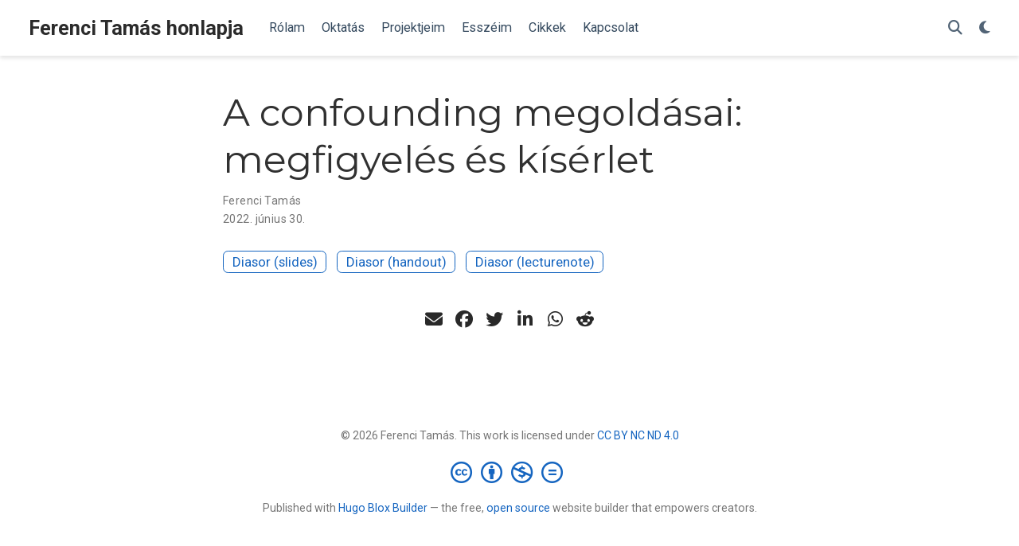

--- FILE ---
content_type: text/html; charset=utf-8
request_url: https://www.medstat.hu/oktatas-fejezetek/azorvosimegismeresmodszertana-fejezetek/aconfoundingmegoldasai/
body_size: 3712
content:
<!doctype html><!-- This site was created with Hugo Blox. https://hugoblox.com --><!-- Last Published: 2026. január 5. --><html lang=hu><head><meta charset=utf-8><meta name=viewport content="width=device-width,initial-scale=1"><meta http-equiv=X-UA-Compatible content="IE=edge"><meta name=generator content="Hugo Blox Builder 5.9.7"><link rel=preconnect href=https://fonts.gstatic.com crossorigin><link rel=preload as=style href="https://fonts.googleapis.com/css2?family=Montserrat:wght@400;700&family=Roboto+Mono&family=Roboto:wght@400;700&display=swap"><link rel=stylesheet href="https://fonts.googleapis.com/css2?family=Montserrat:wght@400;700&family=Roboto+Mono&family=Roboto:wght@400;700&display=swap" media=print onload='this.media="all"'><link rel=stylesheet href=/css/vendor-bundle.min.26c458e6907dc03073573976b7f4044e.css media=print onload='this.media="all"'><link rel=stylesheet href=https://cdn.jsdelivr.net/gh/jpswalsh/academicons@1.9.4/css/academicons.min.css integrity="sha512-IW0nhlW5MgNydsXJO40En2EoCkTTjZhI3yuODrZIc8cQ4h1XcF53PsqDHa09NqnkXuIe0Oiyyj171BqZFwISBw==" crossorigin=anonymous media=print onload='this.media="all"'><link rel=stylesheet href=https://cdn.jsdelivr.net/npm/leaflet@1.7.1/dist/leaflet.min.css integrity crossorigin=anonymous media=print onload='this.media="all"'><link rel=stylesheet href=/css/wowchemy.f6689966c0a10712f95f034011917db0.css><link rel=stylesheet href=/css/libs/chroma/github-light.min.css title=hl-light media=print onload='this.media="all"'><link rel=stylesheet href=/css/libs/chroma/dracula.min.css title=hl-dark media=print onload='this.media="all"' disabled><meta name=author content="Ferenci Tamás"><meta name=description content="Cikként: Ferenci Tamás: Az orvoslás tévedései, 3. rész: Megfigyelés és kísérlet. INTERPRESS MAGAZIN 38:(7) pp. 48-55. (2018)."><link rel=alternate hreflang=hu href=https://www.medstat.hu/oktatas-fejezetek/azorvosimegismeresmodszertana-fejezetek/aconfoundingmegoldasai/><link rel=canonical href=https://www.medstat.hu/oktatas-fejezetek/azorvosimegismeresmodszertana-fejezetek/aconfoundingmegoldasai/><link rel=manifest href=/manifest.webmanifest><link rel=icon type=image/png href=/media/icon_hu577da21a7a63fbc8612c74418210a2c7_11440_32x32_fill_lanczos_center_3.png><link rel=apple-touch-icon type=image/png href=/media/icon_hu577da21a7a63fbc8612c74418210a2c7_11440_180x180_fill_lanczos_center_3.png><meta name=theme-color content="#1565c0"><meta property="twitter:card" content="summary_large_image"><meta property="twitter:image" content="https://www.medstat.hu/media/sharing.png"><meta property="og:type" content="website"><meta property="og:site_name" content="Ferenci Tamás honlapja"><meta property="og:url" content="https://www.medstat.hu/oktatas-fejezetek/azorvosimegismeresmodszertana-fejezetek/aconfoundingmegoldasai/"><meta property="og:title" content="A confounding megoldásai: megfigyelés és kísérlet | Ferenci Tamás honlapja"><meta property="og:description" content="Cikként: Ferenci Tamás: Az orvoslás tévedései, 3. rész: Megfigyelés és kísérlet. INTERPRESS MAGAZIN 38:(7) pp. 48-55. (2018)."><meta property="og:image" content="https://www.medstat.hu/media/sharing.png"><meta property="og:locale" content="hu"><meta property="article:published_time" content="2022-06-30T00:00:00+00:00"><meta property="article:modified_time" content="2022-06-30T00:00:00+00:00"><title>A confounding megoldásai: megfigyelés és kísérlet | Ferenci Tamás honlapja</title></head><body id=top data-spy=scroll data-offset=70 data-target=#TableOfContents class=page-wrapper data-wc-page-id=6e8d44f6a5e7db51cdfb2704aab832c4><script src=/js/wowchemy-init.min.9e4214442a7711d35691acd58f6f6361.js></script><aside class=search-modal id=search><div class=container><section class=search-header><div class="row no-gutters justify-content-between mb-3"><div class=col-6><h1>Keresés</h1></div><div class="col-6 col-search-close"><a class=js-search href=# aria-label=Close><i class="fas fa-times-circle text-muted" aria-hidden=true></i></a></div></div><div id=search-box><input name=q id=search-query placeholder=Keresés... autocapitalize=off autocomplete=off autocorrect=off spellcheck=false type=search class=form-control aria-label=Keresés...></div></section><section class=section-search-results><div id=search-hits></div></section></div></aside><div class="page-header header--fixed"><header><nav class="navbar navbar-expand-lg navbar-light compensate-for-scrollbar" id=navbar-main><div class=container-xl><div class="d-none d-lg-inline-flex"><a class=navbar-brand href=/>Ferenci Tamás honlapja</a></div><button type=button class=navbar-toggler data-toggle=collapse data-target=#navbar-content aria-controls=navbar-content aria-expanded=false aria-label=Navigáció>
<span><i class="fas fa-bars"></i></span></button><div class="navbar-brand-mobile-wrapper d-inline-flex d-lg-none"><a class=navbar-brand href=/>Ferenci Tamás honlapja</a></div><div class="navbar-collapse main-menu-item collapse justify-content-start" id=navbar-content><ul class="navbar-nav d-md-inline-flex"><li class=nav-item><a class=nav-link href=/#about><span>Rólam</span></a></li><li class=nav-item><a class=nav-link href=/#oktatas><span>Oktatás</span></a></li><li class=nav-item><a class=nav-link href=/#projektek><span>Projektjeim</span></a></li><li class=nav-item><a class=nav-link href=/#esszek><span>Esszéim</span></a></li><li class=nav-item><a class=nav-link href=/#publications><span>Cikkek</span></a></li><li class=nav-item><a class=nav-link href=/#contact><span>Kapcsolat</span></a></li></ul></div><ul class="nav-icons navbar-nav flex-row ml-auto d-flex pl-md-2"><li class=nav-item><a class="nav-link js-search" href=# aria-label=Keresés><i class="fas fa-search" aria-hidden=true></i></a></li><li class="nav-item dropdown theme-dropdown"><a href=# class=nav-link data-toggle=dropdown aria-haspopup=true aria-label="Display preferences"><i class="fas fa-moon" aria-hidden=true></i></a><div class=dropdown-menu><a href=# class="dropdown-item js-set-theme-light"><span>Light</span>
</a><a href=# class="dropdown-item js-set-theme-dark"><span>Dark</span>
</a><a href=# class="dropdown-item js-set-theme-auto"><span>Automatic</span></a></div></li></ul></div></nav></header></div><div class=page-body><article class=article><div class="article-container pt-3"><h1>A confounding megoldásai: megfigyelés és kísérlet</h1><div class=article-metadata><div><span>Ferenci Tamás</span></div><span class=article-date>2022. június 30.</span></div><div class="btn-links mb-3"><a class="btn btn-outline-primary btn-page-header" href=/oktatas/AzOrvosiMegismeresModszertana/FerenciTamas-AzOrvosiMegismeresModszertana-AConfoundingMegoldasaiMegfigyelesEsKiserlet-slides.pdf>Diasor (slides)</a>
<a class="btn btn-outline-primary btn-page-header" href=/oktatas/AzOrvosiMegismeresModszertana/FerenciTamas-AzOrvosiMegismeresModszertana-AConfoundingMegoldasaiMegfigyelesEsKiserlet-handout.pdf>Diasor (handout)</a>
<a class="btn btn-outline-primary btn-page-header" href=/oktatas/AzOrvosiMegismeresModszertana/FerenciTamas-AzOrvosiMegismeresModszertana-AConfoundingMegoldasaiMegfigyelesEsKiserlet-lecturenote.pdf>Diasor (lecturenote)</a></div></div><div class=article-container><div class=article-style></div><div class=share-box><ul class=share><li><a href="mailto:?subject=A%20confounding%20megold%C3%A1sai%3A%20megfigyel%C3%A9s%20%C3%A9s%20k%C3%ADs%C3%A9rlet&amp;body=https%3A%2F%2Fwww.medstat.hu%2Foktatas-fejezetek%2Fazorvosimegismeresmodszertana-fejezetek%2Faconfoundingmegoldasai%2F" target=_blank rel=noopener class=share-btn-email aria-label=envelope><i class="fas fa-envelope"></i></a></li><li><a href="https://www.facebook.com/sharer.php?u=https%3A%2F%2Fwww.medstat.hu%2Foktatas-fejezetek%2Fazorvosimegismeresmodszertana-fejezetek%2Faconfoundingmegoldasai%2F&amp;t=A+confounding+megold%C3%A1sai%3A+megfigyel%C3%A9s+%C3%A9s+k%C3%ADs%C3%A9rlet" target=_blank rel=noopener class=share-btn-facebook aria-label=facebook><i class="fab fa-facebook"></i></a></li><li><a href="https://twitter.com/intent/tweet?url=https%3A%2F%2Fwww.medstat.hu%2Foktatas-fejezetek%2Fazorvosimegismeresmodszertana-fejezetek%2Faconfoundingmegoldasai%2F&amp;text=A+confounding+megold%C3%A1sai%3A+megfigyel%C3%A9s+%C3%A9s+k%C3%ADs%C3%A9rlet" target=_blank rel=noopener class=share-btn-twitter aria-label=twitter><i class="fab fa-twitter"></i></a></li><li><a href="https://www.linkedin.com/shareArticle?url=https%3A%2F%2Fwww.medstat.hu%2Foktatas-fejezetek%2Fazorvosimegismeresmodszertana-fejezetek%2Faconfoundingmegoldasai%2F&amp;title=A+confounding+megold%C3%A1sai%3A+megfigyel%C3%A9s+%C3%A9s+k%C3%ADs%C3%A9rlet" target=_blank rel=noopener class=share-btn-linkedin aria-label=linkedin-in><i class="fab fa-linkedin-in"></i></a></li><li><a href="whatsapp://send?text=A+confounding+megold%C3%A1sai%3A+megfigyel%C3%A9s+%C3%A9s+k%C3%ADs%C3%A9rlet%20https%3A%2F%2Fwww.medstat.hu%2Foktatas-fejezetek%2Fazorvosimegismeresmodszertana-fejezetek%2Faconfoundingmegoldasai%2F" target=_blank rel=noopener class=share-btn-whatsapp aria-label=whatsapp><i class="fab fa-whatsapp"></i></a></li><li><a href="https://reddit.com/submit?url=https%3A%2F%2Fwww.medstat.hu%2Foktatas-fejezetek%2Fazorvosimegismeresmodszertana-fejezetek%2Faconfoundingmegoldasai%2F&amp;title=A+confounding+megold%C3%A1sai%3A+megfigyel%C3%A9s+%C3%A9s+k%C3%ADs%C3%A9rlet" target=_blank rel=noopener class=share-btn-reddit aria-label=reddit-alien><i class="fab fa-reddit-alien"></i></a></li></ul></div></div></article></div><div class=page-footer><div class=container><footer class=site-footer><p class="powered-by copyright-license-text">© 2026 Ferenci Tamás. This work is licensed under <a href=https://creativecommons.org/licenses/by-nc-nd/4.0 rel="noopener noreferrer" target=_blank>CC BY NC ND 4.0</a></p><p class="powered-by footer-license-icons"><a href=https://creativecommons.org/licenses/by-nc-nd/4.0 rel="noopener noreferrer" target=_blank aria-label="Creative Commons"><i class="fab fa-creative-commons fa-2x" aria-hidden=true></i>
<i class="fab fa-creative-commons-by fa-2x" aria-hidden=true></i>
<i class="fab fa-creative-commons-nc fa-2x" aria-hidden=true></i>
<i class="fab fa-creative-commons-nd fa-2x" aria-hidden=true></i></a></p><p class=powered-by>Published with <a href="https://hugoblox.com/?utm_campaign=poweredby" target=_blank rel=noopener>Hugo Blox Builder</a> — the free, <a href=https://github.com/HugoBlox/hugo-blox-builder target=_blank rel=noopener>open source</a> website builder that empowers creators.</p></footer></div></div><script src=/js/vendor-bundle.min.ff7771056d34ad9f2de2d8f6a466e748.js></script><script src=https://cdn.jsdelivr.net/npm/leaflet@1.7.1/dist/leaflet.min.js integrity crossorigin=anonymous></script><script id=search-hit-fuse-template type=text/x-template>
    <div class="search-hit" id="summary-{{key}}">
      <div class="search-hit-content">
        <div class="search-hit-name">
          <a href="{{relpermalink}}">{{title}}</a>
          <div class="article-metadata search-hit-type">{{type}}</div>
          <p class="search-hit-description">{{snippet}}</p>
        </div>
      </div>
    </div>
  </script><script src=https://cdn.jsdelivr.net/gh/krisk/Fuse@v3.2.1/dist/fuse.min.js integrity="sha512-o38bmzBGX+hD3JHWUFCDA09btWaqrNmoJ3RXLlrysA7PP01Kgs4UlE4MhelE1v5dJR3+cxlR4qQlotsW7jKsnw==" crossorigin=anonymous></script><script src=https://cdn.jsdelivr.net/gh/julmot/mark.js@8.11.1/dist/jquery.mark.min.js integrity="sha512-mhbv5DqBMgrWL+32MmsDOt/OAvqr/cHimk6B8y/bx/xS88MVkYGPiVv2ixKVrkywF2qHplNRUvFsAHUdxZ3Krg==" crossorigin=anonymous></script><script id=page-data type=application/json>{"use_headroom":true}</script><script src=/js/wowchemy-headroom.db4755770454eb63685f8de785c0a172.js type=module></script><script src=/hu/js/wowchemy.min.c96eadab879efb5132912799c61381a3.js></script><script src=/js/wowchemy-map.a26e9d2f7238ba5b868384f1c5bc6477.js type=module></script><div id=modal class="modal fade" role=dialog><div class=modal-dialog><div class=modal-content><div class=modal-header><h5 class=modal-title>Idézet</h5><button type=button class=close data-dismiss=modal aria-label=Close>
<span aria-hidden=true>&#215;</span></button></div><div class=modal-body><pre><code></code></pre></div><div class=modal-footer><a class="btn btn-outline-primary my-1 js-copy-cite" href=# target=_blank><i class="fas fa-copy"></i> Másolat
</a><a class="btn btn-outline-primary my-1 js-download-cite" href=# target=_blank><i class="fas fa-download"></i> Letöltés</a><div id=modal-error></div></div></div></div></div><script src=/js/wowchemy-publication.9c0e895144aef5a693008b5c5d450147.js type=module></script><script type=text/javascript>var sc_project=8274576,sc_invisible=1,sc_security="b688857d"</script><script type=text/javascript src=https://www.statcounter.com/counter/counter.js async></script><noscript><div class=statcounter><a title="ingyenes
webstatisztika" href=https://www.statcounter.hu/ target=_blank><img class=statcounter src=https://c.statcounter.com/8274576/0/b688857d/1/ alt="ingyenes webstatisztika" referrerpolicy=no-referrer-when-downgrade></a></div></noscript></body></html>